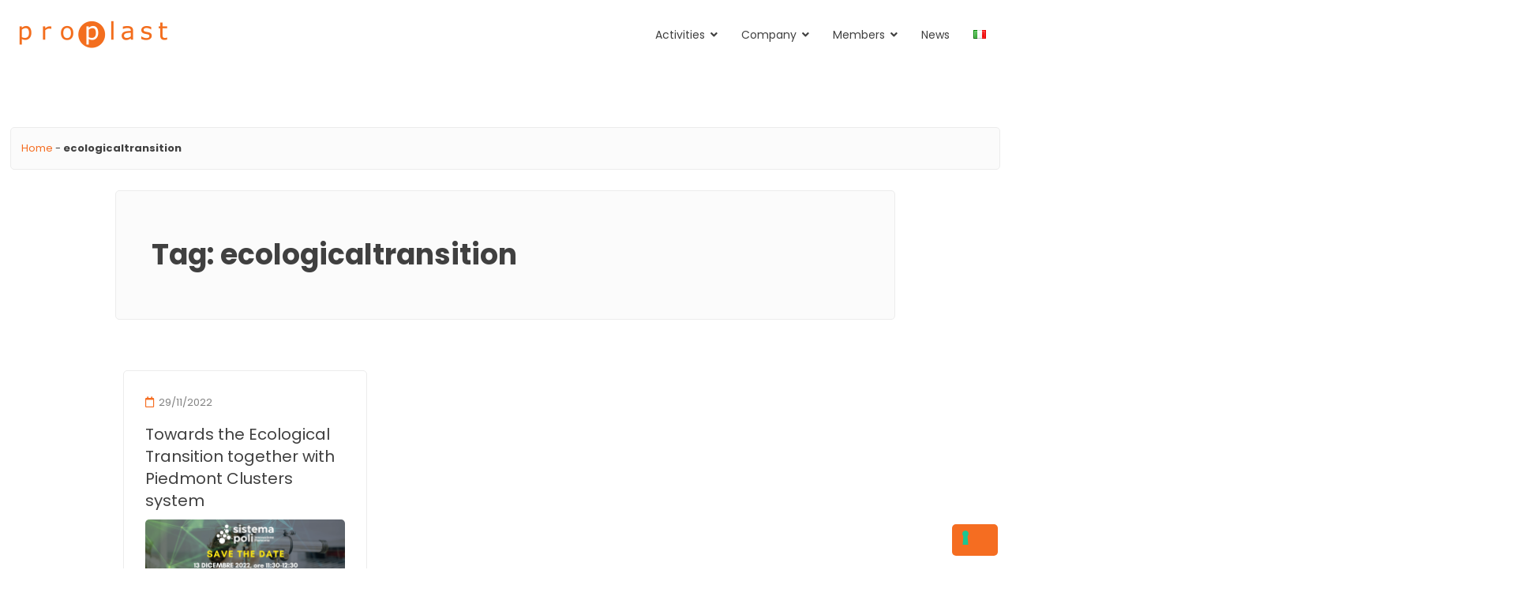

--- FILE ---
content_type: text/html; charset=UTF-8
request_url: https://www.proplast.it/tag/ecologicaltransition/
body_size: 17018
content:
<!doctype html>
<html lang="en-GB" id="html">
<head>
	<meta charset="UTF-8">
	<meta name="viewport" content="width=device-width, initial-scale=1">
	<link rel="profile" href="https://gmpg.org/xfn/11">

				<script type="text/javascript" class="_iub_cs_skip">
				var _iub = _iub || {};
				_iub.csConfiguration = _iub.csConfiguration || {};
				_iub.csConfiguration.siteId = "1248861";
				_iub.csConfiguration.cookiePolicyId = "63321810";
			</script>
			<script class="_iub_cs_skip" src="https://cs.iubenda.com/sync/1248861.js"></script>
			<meta name='robots' content='noindex, follow' />
<script>
window.koko_analytics = {"url":"https:\/\/www.proplast.it\/koko-analytics-collect.php","site_url":"https:\/\/www.proplast.it","post_id":0,"path":"\/tag\/ecologicaltransition\/","method":"fingerprint","use_cookie":false};
</script>

	<!-- This site is optimized with the Yoast SEO Premium plugin v26.7 (Yoast SEO v26.7) - https://yoast.com/wordpress/plugins/seo/ -->
	<title>Archivi TAG: ecologicaltransition - Proplast</title>
	<meta property="og:locale" content="en_GB" />
	<meta property="og:type" content="article" />
	<meta property="og:title" content="ecologicaltransition Archives" />
	<meta property="og:url" content="https://www.proplast.it/tag/ecologicaltransition/" />
	<meta property="og:site_name" content="Proplast" />
	<meta name="twitter:card" content="summary_large_image" />
	<meta name="twitter:site" content="@CProplast" />
	<script type="application/ld+json" class="yoast-schema-graph">{"@context":"https://schema.org","@graph":[{"@type":"CollectionPage","@id":"https://www.proplast.it/tag/ecologicaltransition/","url":"https://www.proplast.it/tag/ecologicaltransition/","name":"Archivi TAG: ecologicaltransition - Proplast","isPartOf":{"@id":"https://www.proplast.it/en/#website"},"primaryImageOfPage":{"@id":"https://www.proplast.it/tag/ecologicaltransition/#primaryimage"},"image":{"@id":"https://www.proplast.it/tag/ecologicaltransition/#primaryimage"},"thumbnailUrl":"https://www.proplast.it/wp-content/uploads/2022/11/immagine.png","breadcrumb":{"@id":"https://www.proplast.it/tag/ecologicaltransition/#breadcrumb"},"inLanguage":"en-GB"},{"@type":"ImageObject","inLanguage":"en-GB","@id":"https://www.proplast.it/tag/ecologicaltransition/#primaryimage","url":"https://www.proplast.it/wp-content/uploads/2022/11/immagine.png","contentUrl":"https://www.proplast.it/wp-content/uploads/2022/11/immagine.png","width":1280,"height":650},{"@type":"BreadcrumbList","@id":"https://www.proplast.it/tag/ecologicaltransition/#breadcrumb","itemListElement":[{"@type":"ListItem","position":1,"name":"Home","item":"https://www.proplast.it/en/"},{"@type":"ListItem","position":2,"name":"ecologicaltransition"}]},{"@type":"WebSite","@id":"https://www.proplast.it/en/#website","url":"https://www.proplast.it/en/","name":"Proplast","description":"Consorzio per la promozione delle materie plastiche","publisher":{"@id":"https://www.proplast.it/en/#organization"},"potentialAction":[{"@type":"SearchAction","target":{"@type":"EntryPoint","urlTemplate":"https://www.proplast.it/en/?s={search_term_string}"},"query-input":{"@type":"PropertyValueSpecification","valueRequired":true,"valueName":"search_term_string"}}],"inLanguage":"en-GB"},{"@type":"Organization","@id":"https://www.proplast.it/en/#organization","name":"Consorzio Proplast","url":"https://www.proplast.it/en/","logo":{"@type":"ImageObject","inLanguage":"en-GB","@id":"https://www.proplast.it/en/#/schema/logo/image/","url":"https://www.proplast.it/wp-content/uploads/2018/03/cropped-logo_browser-e1522313185361.png","contentUrl":"https://www.proplast.it/wp-content/uploads/2018/03/cropped-logo_browser-e1522313185361.png","width":512,"height":512,"caption":"Consorzio Proplast"},"image":{"@id":"https://www.proplast.it/en/#/schema/logo/image/"},"sameAs":["https://www.facebook.com/proplast.it/","https://x.com/CProplast","https://www.instagram.com/consorzioproplast/","https://www.linkedin.com/company/consorzio-proplast/","https://www.youtube.com/channel/UCVPZKFivb1-vov64IOq9HFA"]}]}</script>
	<!-- / Yoast SEO Premium plugin. -->


<link rel="amphtml" href="https://www.proplast.it/tag/ecologicaltransition/?amp" /><meta name="generator" content="AMP for WP 1.1.11"/><link rel='dns-prefetch' href='//cdn.iubenda.com' />
<link rel='dns-prefetch' href='//www.googletagmanager.com' />
<link rel='dns-prefetch' href='//fonts.googleapis.com' />
<link rel="alternate" type="application/rss+xml" title="Proplast &raquo; Feed" href="https://www.proplast.it/en/feed/" />
<link rel="alternate" type="application/rss+xml" title="Proplast &raquo; Comments Feed" href="https://www.proplast.it/en/comments/feed/" />
<link rel="alternate" type="application/rss+xml" title="Proplast &raquo; ecologicaltransition Tag Feed" href="https://www.proplast.it/tag/ecologicaltransition/feed/" />
<style id='wp-img-auto-sizes-contain-inline-css'>
img:is([sizes=auto i],[sizes^="auto," i]){contain-intrinsic-size:3000px 1500px}
/*# sourceURL=wp-img-auto-sizes-contain-inline-css */
</style>
<link rel='stylesheet' id='jquery.prettyphoto-css' href='https://www.proplast.it/wp-content/plugins/wp-video-lightbox/css/prettyPhoto.css?ver=2fa408386ba0dd661f001695f6f5de03' media='all' />
<link rel='stylesheet' id='video-lightbox-css' href='https://www.proplast.it/wp-content/plugins/wp-video-lightbox/wp-video-lightbox.css?ver=2fa408386ba0dd661f001695f6f5de03' media='all' />
<style id='wp-emoji-styles-inline-css'>

	img.wp-smiley, img.emoji {
		display: inline !important;
		border: none !important;
		box-shadow: none !important;
		height: 1em !important;
		width: 1em !important;
		margin: 0 0.07em !important;
		vertical-align: -0.1em !important;
		background: none !important;
		padding: 0 !important;
	}
/*# sourceURL=wp-emoji-styles-inline-css */
</style>
<link rel='stylesheet' id='wp-block-library-css' href='https://www.proplast.it/wp-includes/css/dist/block-library/style.min.css?ver=2fa408386ba0dd661f001695f6f5de03' media='all' />
<style id='classic-theme-styles-inline-css'>
/*! This file is auto-generated */
.wp-block-button__link{color:#fff;background-color:#32373c;border-radius:9999px;box-shadow:none;text-decoration:none;padding:calc(.667em + 2px) calc(1.333em + 2px);font-size:1.125em}.wp-block-file__button{background:#32373c;color:#fff;text-decoration:none}
/*# sourceURL=/wp-includes/css/classic-themes.min.css */
</style>
<style id='global-styles-inline-css'>
:root{--wp--preset--aspect-ratio--square: 1;--wp--preset--aspect-ratio--4-3: 4/3;--wp--preset--aspect-ratio--3-4: 3/4;--wp--preset--aspect-ratio--3-2: 3/2;--wp--preset--aspect-ratio--2-3: 2/3;--wp--preset--aspect-ratio--16-9: 16/9;--wp--preset--aspect-ratio--9-16: 9/16;--wp--preset--color--black: #000000;--wp--preset--color--cyan-bluish-gray: #abb8c3;--wp--preset--color--white: #ffffff;--wp--preset--color--pale-pink: #f78da7;--wp--preset--color--vivid-red: #cf2e2e;--wp--preset--color--luminous-vivid-orange: #ff6900;--wp--preset--color--luminous-vivid-amber: #fcb900;--wp--preset--color--light-green-cyan: #7bdcb5;--wp--preset--color--vivid-green-cyan: #00d084;--wp--preset--color--pale-cyan-blue: #8ed1fc;--wp--preset--color--vivid-cyan-blue: #0693e3;--wp--preset--color--vivid-purple: #9b51e0;--wp--preset--gradient--vivid-cyan-blue-to-vivid-purple: linear-gradient(135deg,rgb(6,147,227) 0%,rgb(155,81,224) 100%);--wp--preset--gradient--light-green-cyan-to-vivid-green-cyan: linear-gradient(135deg,rgb(122,220,180) 0%,rgb(0,208,130) 100%);--wp--preset--gradient--luminous-vivid-amber-to-luminous-vivid-orange: linear-gradient(135deg,rgb(252,185,0) 0%,rgb(255,105,0) 100%);--wp--preset--gradient--luminous-vivid-orange-to-vivid-red: linear-gradient(135deg,rgb(255,105,0) 0%,rgb(207,46,46) 100%);--wp--preset--gradient--very-light-gray-to-cyan-bluish-gray: linear-gradient(135deg,rgb(238,238,238) 0%,rgb(169,184,195) 100%);--wp--preset--gradient--cool-to-warm-spectrum: linear-gradient(135deg,rgb(74,234,220) 0%,rgb(151,120,209) 20%,rgb(207,42,186) 40%,rgb(238,44,130) 60%,rgb(251,105,98) 80%,rgb(254,248,76) 100%);--wp--preset--gradient--blush-light-purple: linear-gradient(135deg,rgb(255,206,236) 0%,rgb(152,150,240) 100%);--wp--preset--gradient--blush-bordeaux: linear-gradient(135deg,rgb(254,205,165) 0%,rgb(254,45,45) 50%,rgb(107,0,62) 100%);--wp--preset--gradient--luminous-dusk: linear-gradient(135deg,rgb(255,203,112) 0%,rgb(199,81,192) 50%,rgb(65,88,208) 100%);--wp--preset--gradient--pale-ocean: linear-gradient(135deg,rgb(255,245,203) 0%,rgb(182,227,212) 50%,rgb(51,167,181) 100%);--wp--preset--gradient--electric-grass: linear-gradient(135deg,rgb(202,248,128) 0%,rgb(113,206,126) 100%);--wp--preset--gradient--midnight: linear-gradient(135deg,rgb(2,3,129) 0%,rgb(40,116,252) 100%);--wp--preset--font-size--small: 14px;--wp--preset--font-size--medium: 20px;--wp--preset--font-size--large: 20px;--wp--preset--font-size--x-large: 42px;--wp--preset--font-size--regular: 16px;--wp--preset--font-size--larger: 24px;--wp--preset--spacing--20: 0.44rem;--wp--preset--spacing--30: 0.67rem;--wp--preset--spacing--40: 1rem;--wp--preset--spacing--50: 1.5rem;--wp--preset--spacing--60: 2.25rem;--wp--preset--spacing--70: 3.38rem;--wp--preset--spacing--80: 5.06rem;--wp--preset--shadow--natural: 6px 6px 9px rgba(0, 0, 0, 0.2);--wp--preset--shadow--deep: 12px 12px 50px rgba(0, 0, 0, 0.4);--wp--preset--shadow--sharp: 6px 6px 0px rgba(0, 0, 0, 0.2);--wp--preset--shadow--outlined: 6px 6px 0px -3px rgb(255, 255, 255), 6px 6px rgb(0, 0, 0);--wp--preset--shadow--crisp: 6px 6px 0px rgb(0, 0, 0);}:where(.is-layout-flex){gap: 0.5em;}:where(.is-layout-grid){gap: 0.5em;}body .is-layout-flex{display: flex;}.is-layout-flex{flex-wrap: wrap;align-items: center;}.is-layout-flex > :is(*, div){margin: 0;}body .is-layout-grid{display: grid;}.is-layout-grid > :is(*, div){margin: 0;}:where(.wp-block-columns.is-layout-flex){gap: 2em;}:where(.wp-block-columns.is-layout-grid){gap: 2em;}:where(.wp-block-post-template.is-layout-flex){gap: 1.25em;}:where(.wp-block-post-template.is-layout-grid){gap: 1.25em;}.has-black-color{color: var(--wp--preset--color--black) !important;}.has-cyan-bluish-gray-color{color: var(--wp--preset--color--cyan-bluish-gray) !important;}.has-white-color{color: var(--wp--preset--color--white) !important;}.has-pale-pink-color{color: var(--wp--preset--color--pale-pink) !important;}.has-vivid-red-color{color: var(--wp--preset--color--vivid-red) !important;}.has-luminous-vivid-orange-color{color: var(--wp--preset--color--luminous-vivid-orange) !important;}.has-luminous-vivid-amber-color{color: var(--wp--preset--color--luminous-vivid-amber) !important;}.has-light-green-cyan-color{color: var(--wp--preset--color--light-green-cyan) !important;}.has-vivid-green-cyan-color{color: var(--wp--preset--color--vivid-green-cyan) !important;}.has-pale-cyan-blue-color{color: var(--wp--preset--color--pale-cyan-blue) !important;}.has-vivid-cyan-blue-color{color: var(--wp--preset--color--vivid-cyan-blue) !important;}.has-vivid-purple-color{color: var(--wp--preset--color--vivid-purple) !important;}.has-black-background-color{background-color: var(--wp--preset--color--black) !important;}.has-cyan-bluish-gray-background-color{background-color: var(--wp--preset--color--cyan-bluish-gray) !important;}.has-white-background-color{background-color: var(--wp--preset--color--white) !important;}.has-pale-pink-background-color{background-color: var(--wp--preset--color--pale-pink) !important;}.has-vivid-red-background-color{background-color: var(--wp--preset--color--vivid-red) !important;}.has-luminous-vivid-orange-background-color{background-color: var(--wp--preset--color--luminous-vivid-orange) !important;}.has-luminous-vivid-amber-background-color{background-color: var(--wp--preset--color--luminous-vivid-amber) !important;}.has-light-green-cyan-background-color{background-color: var(--wp--preset--color--light-green-cyan) !important;}.has-vivid-green-cyan-background-color{background-color: var(--wp--preset--color--vivid-green-cyan) !important;}.has-pale-cyan-blue-background-color{background-color: var(--wp--preset--color--pale-cyan-blue) !important;}.has-vivid-cyan-blue-background-color{background-color: var(--wp--preset--color--vivid-cyan-blue) !important;}.has-vivid-purple-background-color{background-color: var(--wp--preset--color--vivid-purple) !important;}.has-black-border-color{border-color: var(--wp--preset--color--black) !important;}.has-cyan-bluish-gray-border-color{border-color: var(--wp--preset--color--cyan-bluish-gray) !important;}.has-white-border-color{border-color: var(--wp--preset--color--white) !important;}.has-pale-pink-border-color{border-color: var(--wp--preset--color--pale-pink) !important;}.has-vivid-red-border-color{border-color: var(--wp--preset--color--vivid-red) !important;}.has-luminous-vivid-orange-border-color{border-color: var(--wp--preset--color--luminous-vivid-orange) !important;}.has-luminous-vivid-amber-border-color{border-color: var(--wp--preset--color--luminous-vivid-amber) !important;}.has-light-green-cyan-border-color{border-color: var(--wp--preset--color--light-green-cyan) !important;}.has-vivid-green-cyan-border-color{border-color: var(--wp--preset--color--vivid-green-cyan) !important;}.has-pale-cyan-blue-border-color{border-color: var(--wp--preset--color--pale-cyan-blue) !important;}.has-vivid-cyan-blue-border-color{border-color: var(--wp--preset--color--vivid-cyan-blue) !important;}.has-vivid-purple-border-color{border-color: var(--wp--preset--color--vivid-purple) !important;}.has-vivid-cyan-blue-to-vivid-purple-gradient-background{background: var(--wp--preset--gradient--vivid-cyan-blue-to-vivid-purple) !important;}.has-light-green-cyan-to-vivid-green-cyan-gradient-background{background: var(--wp--preset--gradient--light-green-cyan-to-vivid-green-cyan) !important;}.has-luminous-vivid-amber-to-luminous-vivid-orange-gradient-background{background: var(--wp--preset--gradient--luminous-vivid-amber-to-luminous-vivid-orange) !important;}.has-luminous-vivid-orange-to-vivid-red-gradient-background{background: var(--wp--preset--gradient--luminous-vivid-orange-to-vivid-red) !important;}.has-very-light-gray-to-cyan-bluish-gray-gradient-background{background: var(--wp--preset--gradient--very-light-gray-to-cyan-bluish-gray) !important;}.has-cool-to-warm-spectrum-gradient-background{background: var(--wp--preset--gradient--cool-to-warm-spectrum) !important;}.has-blush-light-purple-gradient-background{background: var(--wp--preset--gradient--blush-light-purple) !important;}.has-blush-bordeaux-gradient-background{background: var(--wp--preset--gradient--blush-bordeaux) !important;}.has-luminous-dusk-gradient-background{background: var(--wp--preset--gradient--luminous-dusk) !important;}.has-pale-ocean-gradient-background{background: var(--wp--preset--gradient--pale-ocean) !important;}.has-electric-grass-gradient-background{background: var(--wp--preset--gradient--electric-grass) !important;}.has-midnight-gradient-background{background: var(--wp--preset--gradient--midnight) !important;}.has-small-font-size{font-size: var(--wp--preset--font-size--small) !important;}.has-medium-font-size{font-size: var(--wp--preset--font-size--medium) !important;}.has-large-font-size{font-size: var(--wp--preset--font-size--large) !important;}.has-x-large-font-size{font-size: var(--wp--preset--font-size--x-large) !important;}
:where(.wp-block-post-template.is-layout-flex){gap: 1.25em;}:where(.wp-block-post-template.is-layout-grid){gap: 1.25em;}
:where(.wp-block-term-template.is-layout-flex){gap: 1.25em;}:where(.wp-block-term-template.is-layout-grid){gap: 1.25em;}
:where(.wp-block-columns.is-layout-flex){gap: 2em;}:where(.wp-block-columns.is-layout-grid){gap: 2em;}
:root :where(.wp-block-pullquote){font-size: 1.5em;line-height: 1.6;}
/*# sourceURL=global-styles-inline-css */
</style>
<link rel='stylesheet' id='attesa-loader-css' href='https://www.proplast.it/wp-content/themes/attesa/css/loader.min.css?ver=1.5.9.4' media='all' />
<link rel='stylesheet' id='attesa-style-css' href='https://www.proplast.it/wp-content/themes/attesa/style.css?ver=1.5.9.4' media='all' />
<style id='attesa-style-inline-css'>
h1,h2,h3,h4,h5,h6,p.site-title,blockquote{font-family:Poppins,sans-serif}body,button,input,select,optgroup,textarea{font-family:Poppins,sans-serif}.nav-top .container.boxed,.nav-middle .container.boxed,.nav-middle-top-title .container.boxed,#content.site-content,.attesaFooterWidget,.attesaFeatBox .attesaFeatBoxContainer,.mainFooter .site-copy-down,.second-navigation,.attesa-woocommerce-sticky-product .container,.attesapro-footer-callout-container{max-width:1600px}body.no-sidebar #primary.content-area{width:80%}button,input[type]:not([type="file"]):not([type="hidden"]):not([type="image"]):not([type="checkbox"]),textarea,select,.attesaMenuButton,.navigation.pagination .nav-links a,.page-links a,.navigation.pagination .nav-links span.current,.page-links .current,aside ul.menu .indicatorBar,aside ul.product-categories .indicatorBar,.widget_tag_cloud a,.widget.widget_search input[type="search"],.widget.widget_search input[type="submit"],#secondary .sidebar-container,header.page-header,.entry-footer .read-more a,.post-thumbnail img,#toTop,#comments article footer img,#comments .reply,.site-social-float a,body.attesa-blog-grid .hentry,body.attesa-blog-masonry .hentry,fieldset,.attesaPostWidget img,.site-social-widget .attesa-social,.attesaFeatBoxContainer .attesaproFeatBoxButton a,.attesa-contact-info i,.attesa-post-slider-readmore p a,.attesa-breadcrumbs,.rank-math-breadcrumb,.awp-ajax-search.shortcode .awp-search-results ul li img,.bypostauthor>article{border-radius:5px}#wp-calendar>caption{border-top-left-radius:5px;border-top-right-radius:5px}.nav-middle-top-title .attesa-logo img{max-height:65px}@media all and (min-width:1024px){body,button,input,select,optgroup,textarea,aside ul.menu .indicatorBar,aside ul.product-categories .indicatorBar,.attesa_woocommerce_mini_cart .attesa_woo_cart_quantity_item .remove,form.attesa-pro-ajax-search-shortocode button i{font-size:18px}.page-content,.entry-content,.entry-summary{line-height:1.5}#secondary,#tertiary,.attesaFooterWidget{line-height:1.5}}.main-navigation li,.main-navigation-popup li{font-weight:normal;text-transform:none}.nav-middle:not(.format_featuredtitle) .container .mainHead{float:right}#toTop{left:20px}blockquote::before,a,a:visited,.menustyle_default>div>ul>li:hover>a,.menustyle_default>div>ul>li:focus>a,.menustyle_default>div>ul>.current_page_item>a,.menustyle_default>div>ul>.current-menu-item>a,.menustyle_default>div>ul>.current_page_ancestor>a,.menustyle_default>div>ul>.current-menu-ancestor>a,.menustyle_default>div>ul>.current_page_parent>a,.entry-meta i,.entry-footer span i,.site-social-header a:hover,.site-social-header a:focus,.site-social-header a:active{color:#f56d21}button,input[type="button"],input[type="reset"],input[type="submit"],.main-navigation>div>ul>li>a::before,.main-navigation-popup>div ul li a::before,.attesaMenuButton,.navigation.pagination .nav-links a,.page-links a,.widget_tag_cloud a,.entry-footer .read-more a,#toTop,ul.products li.product .tinvwl_add_to_wishlist_button,.attesa-pro-sharing-box-container.style_astheme a:hover,.attesa-pro-sharing-box-container.style_astheme a:focus,.attesa-pro-sharing-box-container.style_astheme a:active,.attesaFeatBoxContainer .attesaproFeatBoxButton a,.attesa-infinite-button-container .attesa-infinite-scroll-more-button,.bypostauthor>article::after,.attesa-menu-badge{background-color:#f56d21}input[type]:focus:not([type="button"]):not([type="reset"]):not([type="submit"]):not([type="file"]):not([type="hidden"]):not([type="image"]):not([type="checkbox"]),textarea:focus,.navigation.pagination .nav-links span.current,.page-links .current,.footerArea,body.attesa-blog-grid .sticky,body.attesa-blog-masonry .sticky,.prev_next_buttons a:hover,.prev_next_buttons a:focus,.prev_next_buttons a:active,.site-social-float a:hover,.site-social-float a:focus,.site-social-float a:active,.attesa-pro-sharing-box-container.style_astheme a,.awp-ajax-search.shortcode .awp-search-results.filled{border-color:#f56d21}body,button,input,select,optgroup,textarea,input[type]:focus:not([type="button"]):not([type="reset"]):not([type="submit"]):not([type="file"]):not([type="hidden"]):not([type="image"]):not([type="checkbox"]),textarea:focus,a:hover,a:focus,a:active,.entry-title a,.post-navigation span.meta-nav,#comments .reply a,.main-navigation>div>ul>li>a,.attesaFeatBoxTitle .entry-title,.site-social-header a,.site-social-float a,.prev_next_buttons a,.attesa-main-menu-container.open_pushmenu .attesa-close-pushmenu,form.attesa-pro-ajax-search-shortocode button i{color:#404040}button:hover,input[type="button"]:hover,input[type="reset"]:hover,input[type="submit"]:hover,button:active,button:focus,input[type="button"]:active,input[type="button"]:focus,input[type="reset"]:active,input[type="reset"]:focus,input[type="submit"]:active,input[type="submit"]:focus,.main-navigation ul ul a,.navigation.pagination .nav-links a:hover,.navigation.pagination .nav-links a:focus,.page-links a:hover,.page-links a:focus,.widget_tag_cloud a:hover,.widget_tag_cloud a:focus,.widget_tag_cloud a:active,.hamburger-menu .menu__line,.hamburger-menu .menu__plus,.entry-footer .read-more a:hover,.entry-footer .read-more a:focus,.entry-footer .read-more a:active,.aLoader2,.attesaFeatBoxContainer .attesaproFeatBoxButton a:hover,.attesaFeatBoxContainer .attesaproFeatBoxButton a:focus,.attesaFeatBoxContainer .attesaproFeatBoxButton a:active,.square-full-screen,.attesa-infinite-button-container .attesa-infinite-scroll-more-button:hover,.attesa-infinite-button-container .attesa-infinite-scroll-more-button:focus,.attesa-infinite-button-container .attesa-infinite-scroll-more-button:active{background-color:#404040}.hamburger-menu .menu__circle{border-color:#404040}.aLoader1{border-top-color:#404040}@media all and (max-width:1025px){.main-navigation ul ul a,.main-navigation ul li .indicator:before{color:#404040 !important}}.attesaLoader,.attesa-site-wrap,#masthead.menuMinor,body:not(.withOverlayMenu) #masthead,#masthead .nav-middle.fixed,.awp-ajax-search.shortcode .awp-search-results{background-color:#ffffff}button,input[type="button"],input[type="reset"],input[type="submit"],.main-navigation>div>ul>li.attesaMenuButton>a,.main-navigation>div>ul>li.attesaMenuButton>a:hover,.main-navigation>div>ul>li.attesaMenuButton>a:focus,.main-navigation>div>ul>li.attesaMenuButton>a:active,#toTop,.main-navigation ul ul a,.navigation.pagination .nav-links a,.page-links a,.navigation.pagination .nav-links a:hover,.navigation.pagination .nav-links a:focus,.page-links a:hover,.page-links a:focus,ul.products li.product .tinvwl_add_to_wishlist_button,.attesaFeatBoxContainer .attesaproFeatBoxButton a,.attesa-menu-badge{color:#ffffff}.main-navigation ul li.attesaMenuButton .indicator:before{color:#ffffff !important}@media all and (max-width:1025px){.attesa-main-menu-container{background-color:#ffffff}.main-navigation>div ul li.attesaMenuButton a,.main-navigation>div ul li.attesaMenuButton a:hover,.main-navigation>div ul li.attesaMenuButton a:focus,.main-navigation>div ul li.attesaMenuButton a:active{color:#ffffff !important}}input[type]:not([type="button"]):not([type="reset"]):not([type="submit"]):not([type="file"]):not([type="hidden"]):not([type="image"]):not([type="checkbox"]),textarea,select,header.page-header,.site-social-float a,#comments .reply,.prev_next_buttons a,.attesa-pro-sharing-box-container,.attesa-breadcrumbs,.rank-math-breadcrumb,.attesa-main-menu-container.open_pushmenu .attesa-close-pushmenu,.wp-block-image,.bypostauthor>article,.attesa-related-list{background-color:#fbfbfb}.widget_tag_cloud a,.entry-footer .read-more a,.attesa-pro-sharing-box-container.style_astheme a:hover,.attesa-pro-sharing-box-container.style_astheme a:focus,.attesa-pro-sharing-box-container.style_astheme a:active,.attesa-infinite-button-container .attesa-infinite-scroll-more-button{color:#fbfbfb}.entry-content,.entry-summary,.entry-meta,.entry-meta a,.entry-footer span a,.attesa-pro-sharing-box a{color:#828282}hr,.site-social-widget .attesa-social{background-color:#ececec}input[type]:not([type="button"]):not([type="reset"]):not([type="submit"]):not([type="file"]):not([type="hidden"]):not([type="image"]):not([type="checkbox"]),textarea,select,.site-main .comment-navigation,.site-main .posts-navigation,.site-main .post-navigation,.site-main .navigation.pagination,.authorAbout,.relatedBox,header.page-header,.site-social-float a,.hentry,#comments ol .pingback,#comments ol article,#comments .reply,#payment .payment_methods li,fieldset,.attesa-pro-sharing-box-container,.attesa-breadcrumbs,.rank-math-breadcrumb,.attesa-main-menu-container.open_pushmenu .attesa-close-pushmenu,.wp-block-image,.awp-ajax-search.shortcode .awp-search-results ul li,.relatedBox.list .theImgRelated{border-color:#ececec}@media all and (max-width:1025px){.main-navigation li,.main-navigation ul li .indicator,.main-navigation>div>ul>li>ul.sub-menu,.attesa-main-menu-container{border-color:#ececec}}.footerArea a,.footerArea .attesa-contact-info i{color:#aeaeae}.footerArea .widget_tag_cloud a,.footerArea button,.footerArea input[type="button"],.footerArea input[type="reset"],.footerArea input[type="submit"],.footerArea #wp-calendar>caption,.footerArea .attesaMenuButton{background-color:#aeaeae}.footerArea input[type]:focus:not([type="button"]):not([type="reset"]):not([type="submit"]):not([type="file"]):not([type="hidden"]):not([type="image"]):not([type="checkbox"]),.footerArea textarea:focus,.footerArea #wp-calendar tbody td#today,.footerArea .awp-ajax-search.shortcode .awp-search-results.filled{border-color:#aeaeae}.footerArea,.footerArea a:hover,.footerArea a:focus,.footerArea a:active,.footerArea ul.product-categories li a:before,.footerArea input[type]:not([type="button"]):not([type="reset"]):not([type="submit"]):not([type="file"]):not([type="hidden"]):not([type="image"]):not([type="checkbox"]),.footerArea textarea,.footerArea input[type]:focus:not([type="button"]):not([type="reset"]):not([type="submit"]):not([type="file"]):not([type="hidden"]):not([type="image"]):not([type="checkbox"]),.footerArea textarea:focus,.footerArea .attesa-contact-info a,.footerArea form.attesa-pro-ajax-search-shortocode button i{color:#f0f0f0}.footerArea .widget_tag_cloud a:hover,.footerArea .widget_tag_cloud a:focus,.footerArea .widget_tag_cloud a:active,.footerArea button:hover,.footerArea input[type="button"]:hover,.footerArea input[type="reset"]:hover,.footerArea input[type="submit"]:hover,.footerArea button:active,.footerArea button:focus,.footerArea input[type="button"]:active,.footerArea input[type="button"]:focus,.footerArea input[type="reset"]:active,.footerArea input[type="reset"]:focus,.footerArea input[type="submit"]:active,.footerArea input[type="submit"]:focus,.footerArea .attesa-menu-badge{background-color:#f0f0f0}.footerArea input[type="search"]::placeholder{color:#f0f0f0}.footerArea input[type="search"]:-ms-input-placeholder{color:#f0f0f0}.footerArea input[type="search"]::-ms-input-placeholder{color:#f0f0f0}.footerArea,.footerArea input[type]:not([type="button"]):not([type="reset"]):not([type="submit"]):not([type="file"]):not([type="hidden"]):not([type="image"]):not([type="checkbox"]),.footerArea textarea,.footerArea .awp-ajax-search.shortcode .awp-search-results{background-color:#3f3f3f}.footerArea button,.footerArea input[type="button"],.footerArea input[type="reset"],.footerArea input[type="submit"],.footerArea #wp-calendar>caption,.footerArea .widget_tag_cloud a,.footerArea .widget_tag_cloud a:hover,.footerArea .widget_tag_cloud a:focus,.footerArea .widget_tag_cloud a:active,.footerArea .attesaMenuButton a,.footerArea .attesaMenuButton a:hover,.footerArea .attesaMenuButton a:focus,.footerArea .attesaMenuButton a:active,.footerArea .attesa-menu-badge{color:#3f3f3f}.footerArea .widget .widget-title .widgets-heading,.footerArea input[type]:not([type="button"]):not([type="reset"]):not([type="submit"]):not([type="file"]):not([type="hidden"]):not([type="image"]):not([type="checkbox"]),.footerArea textarea,.footerArea #wp-calendar tbody td,.footerArea fieldset,.footerArea .awp-ajax-search.shortcode .awp-search-results ul li{border-color:#bcbcbc}.footerArea ul.menu .indicatorBar,.footerArea ul.product-categories .indicatorBar,.footerArea .site-social-widget .attesa-social,.footerArea .attesa-contact-info i{background-color:#bcbcbc}.authorImg img,.theAuthorBox .theShare a,.relatedBox .owl-carousel .owl-item img,.attesa-pro-sharing-box .attesa-sharing-button a,.attesa-pro-sharing-box-container,.attesapro-footer-callout-button-text a,.attesa-about-me-image img,.single-instagram-pic a img,.single-instagram-pic-big img,.attesa-portfolio-filter li a,.attesa-portfolio-grid .attesa-portfolio-readmore p a,.attesa-infinite-button-container .attesa-infinite-scroll-more-button,.attesa-menu-badge,.attesa_toc,.attesa-related-list,.relatedBox.list img,.newsPic img,ul.attesa-categories-list,.attesa_float_cart_icon,.woocommerce-mini-cart__buttons.buttons a{border-radius:5px}.aLoader3{background-color:#404040}.aLoader4:before,.aLoader4:after{border-bottom-color:#404040}.aLoader5,.aLoader5:before{border-color:#404040}
/*# sourceURL=attesa-style-inline-css */
</style>
<link rel='stylesheet' id='font-awesome-5-all-css' href='https://www.proplast.it/wp-content/plugins/elementor/assets/lib/font-awesome/css/all.min.css?ver=1.6.17' media='all' />
<link rel='stylesheet' id='font-awesome-4-shim-css' href='https://www.proplast.it/wp-content/themes/attesa/css/v4-shims.min.css?ver=5.15.3' media='all' />
<link rel='stylesheet' id='attesa-googlefonts-css' href='//fonts.googleapis.com/css2?family=Poppins:wght@400;700&#038;family=Poppins:wght@400;700&#038;display=swap' media='all' />
<link rel='stylesheet' id='arve-css' href='https://www.proplast.it/wp-content/plugins/advanced-responsive-video-embedder/build/main.css?ver=10.8.1' media='all' />
<link rel='stylesheet' id='attesa-pro-style-css' href='https://www.proplast.it/wp-content/plugins/attesa-pro/css/style.min.css?ver=1.4.1' media='all' />
<link rel='stylesheet' id='attesa-pro-loader-css' href='https://www.proplast.it/wp-content/plugins/attesa-pro/css/loader.min.css?ver=1.4.1' media='all' />
<link rel='stylesheet' id='__EPYT__style-css' href='https://www.proplast.it/wp-content/plugins/youtube-embed-plus/styles/ytprefs.min.css?ver=14.2.4' media='all' />
<style id='__EPYT__style-inline-css'>

                .epyt-gallery-thumb {
                        width: 33.333%;
                }
                
/*# sourceURL=__EPYT__style-inline-css */
</style>
<link rel='stylesheet' id='elementor-frontend-css' href='https://www.proplast.it/wp-content/uploads/elementor/css/custom-frontend.min.css?ver=1768378021' media='all' />
<link rel='stylesheet' id='eael-general-css' href='https://www.proplast.it/wp-content/plugins/essential-addons-for-elementor-lite/assets/front-end/css/view/general.min.css?ver=6.5.7' media='all' />
<!--n2css--><!--n2js-->
<script  type="text/javascript" class=" _iub_cs_skip" id="iubenda-head-inline-scripts-0">
var _iub = _iub || [];
            _iub.csConfiguration ={"floatingPreferencesButtonDisplay":"bottom-right","lang":"en","siteId":1248861,"cookiePolicyId":63321810,"whitelabel":false,"banner":{"closeButtonDisplay":false,"listPurposes":true,"explicitWithdrawal":true,"rejectButtonDisplay":true,"acceptButtonDisplay":true,"customizeButtonDisplay":true,"position":"float-top-center","style":"dark"},"perPurposeConsent":true,"googleAdditionalConsentMode":true}; 
//# sourceURL=iubenda-head-inline-scripts-0
</script>
<script  type="text/javascript" charset="UTF-8" async="" class=" _iub_cs_skip" src="//cdn.iubenda.com/cs/iubenda_cs.js?ver=3.12.5" id="iubenda-head-scripts-0-js"></script>
<script src="https://www.proplast.it/wp-includes/js/jquery/jquery.min.js?ver=3.7.1" id="jquery-core-js"></script>
<script src="https://www.proplast.it/wp-includes/js/jquery/jquery-migrate.min.js?ver=3.4.1" id="jquery-migrate-js"></script>
<script src="https://www.proplast.it/wp-content/plugins/wp-video-lightbox/js/jquery.prettyPhoto.js?ver=3.1.6" id="jquery.prettyphoto-js"></script>
<script id="video-lightbox-js-extra">
var vlpp_vars = {"prettyPhoto_rel":"wp-video-lightbox","animation_speed":"fast","slideshow":"5000","autoplay_slideshow":"false","opacity":"0.80","show_title":"true","allow_resize":"true","allow_expand":"true","default_width":"640","default_height":"480","counter_separator_label":"/","theme":"pp_default","horizontal_padding":"20","hideflash":"false","wmode":"opaque","autoplay":"false","modal":"false","deeplinking":"false","overlay_gallery":"true","overlay_gallery_max":"30","keyboard_shortcuts":"true","ie6_fallback":"true"};
//# sourceURL=video-lightbox-js-extra
</script>
<script src="https://www.proplast.it/wp-content/plugins/wp-video-lightbox/js/video-lightbox.js?ver=3.1.6" id="video-lightbox-js"></script>
<script src="https://www.proplast.it/wp-content/plugins/advanced-responsive-video-embedder/build/main.js?ver=10.8.1" id="arve-js" async data-wp-strategy="async"></script>

<!-- Google tag (gtag.js) snippet added by Site Kit -->
<!-- Google Analytics snippet added by Site Kit -->
<script src="https://www.googletagmanager.com/gtag/js?id=GT-M6BTQRX" id="google_gtagjs-js" async></script>
<script id="google_gtagjs-js-after">
window.dataLayer = window.dataLayer || [];function gtag(){dataLayer.push(arguments);}
gtag("set","linker",{"domains":["www.proplast.it"]});
gtag("js", new Date());
gtag("set", "developer_id.dZTNiMT", true);
gtag("config", "GT-M6BTQRX");
 window._googlesitekit = window._googlesitekit || {}; window._googlesitekit.throttledEvents = []; window._googlesitekit.gtagEvent = (name, data) => { var key = JSON.stringify( { name, data } ); if ( !! window._googlesitekit.throttledEvents[ key ] ) { return; } window._googlesitekit.throttledEvents[ key ] = true; setTimeout( () => { delete window._googlesitekit.throttledEvents[ key ]; }, 5 ); gtag( "event", name, { ...data, event_source: "site-kit" } ); }; 
//# sourceURL=google_gtagjs-js-after
</script>
<script id="__ytprefs__-js-extra">
var _EPYT_ = {"ajaxurl":"https://www.proplast.it/wp-admin/admin-ajax.php","security":"61e960a8d6","gallery_scrolloffset":"20","eppathtoscripts":"https://www.proplast.it/wp-content/plugins/youtube-embed-plus/scripts/","eppath":"https://www.proplast.it/wp-content/plugins/youtube-embed-plus/","epresponsiveselector":"[\"iframe.__youtube_prefs__\"]","epdovol":"1","version":"14.2.4","evselector":"iframe.__youtube_prefs__[src], iframe[src*=\"youtube.com/embed/\"], iframe[src*=\"youtube-nocookie.com/embed/\"]","ajax_compat":"","maxres_facade":"eager","ytapi_load":"light","pause_others":"","stopMobileBuffer":"1","facade_mode":"","not_live_on_channel":""};
//# sourceURL=__ytprefs__-js-extra
</script>
<script src="https://www.proplast.it/wp-content/plugins/youtube-embed-plus/scripts/ytprefs.min.js?ver=14.2.4" id="__ytprefs__-js"></script>
<link rel="https://api.w.org/" href="https://www.proplast.it/wp-json/" /><link rel="alternate" title="JSON" type="application/json" href="https://www.proplast.it/wp-json/wp/v2/tags/3065" /><link rel="EditURI" type="application/rsd+xml" title="RSD" href="https://www.proplast.it/xmlrpc.php?rsd" />

		<!-- Custom Logo: hide header text -->
		<style id="custom-logo-css">
			.site-title, .site-description {
				position: absolute;
				clip-path: inset(50%);
			}
		</style>
		<meta name="generator" content="Site Kit by Google 1.170.0" /><script>
            WP_VIDEO_LIGHTBOX_VERSION="1.9.12";
            WP_VID_LIGHTBOX_URL="https://www.proplast.it/wp-content/plugins/wp-video-lightbox";
                        function wpvl_paramReplace(name, string, value) {
                // Find the param with regex
                // Grab the first character in the returned string (should be ? or &)
                // Replace our href string with our new value, passing on the name and delimeter

                var re = new RegExp("[\?&]" + name + "=([^&#]*)");
                var matches = re.exec(string);
                var newString;

                if (matches === null) {
                    // if there are no params, append the parameter
                    newString = string + '?' + name + '=' + value;
                } else {
                    var delimeter = matches[0].charAt(0);
                    newString = string.replace(re, delimeter + name + "=" + value);
                }
                return newString;
            }
            </script><meta name="generator" content="Elementor 3.34.1; features: additional_custom_breakpoints; settings: css_print_method-external, google_font-enabled, font_display-swap">
			<style>
				.e-con.e-parent:nth-of-type(n+4):not(.e-lazyloaded):not(.e-no-lazyload),
				.e-con.e-parent:nth-of-type(n+4):not(.e-lazyloaded):not(.e-no-lazyload) * {
					background-image: none !important;
				}
				@media screen and (max-height: 1024px) {
					.e-con.e-parent:nth-of-type(n+3):not(.e-lazyloaded):not(.e-no-lazyload),
					.e-con.e-parent:nth-of-type(n+3):not(.e-lazyloaded):not(.e-no-lazyload) * {
						background-image: none !important;
					}
				}
				@media screen and (max-height: 640px) {
					.e-con.e-parent:nth-of-type(n+2):not(.e-lazyloaded):not(.e-no-lazyload),
					.e-con.e-parent:nth-of-type(n+2):not(.e-lazyloaded):not(.e-no-lazyload) * {
						background-image: none !important;
					}
				}
			</style>
			    <script>
		if(screen.width<769){
        	window.location = "https://www.proplast.it/tag/ecologicaltransition/?amp";
        }
    	</script>
<link rel="icon" href="https://www.proplast.it/wp-content/uploads/2018/03/cropped-logo_browser-e1522313185361-32x32.png" sizes="32x32" />
<link rel="icon" href="https://www.proplast.it/wp-content/uploads/2018/03/cropped-logo_browser-e1522313185361-192x192.png" sizes="192x192" />
<link rel="apple-touch-icon" href="https://www.proplast.it/wp-content/uploads/2018/03/cropped-logo_browser-e1522313185361-180x180.png" />
<meta name="msapplication-TileImage" content="https://www.proplast.it/wp-content/uploads/2018/03/cropped-logo_browser-e1522313185361-270x270.png" />
</head>

<body class="archive tag tag-ecologicaltransition tag-3065 wp-custom-logo wp-embed-responsive wp-theme-attesa attesa-infinite-scroll mobile_menu_pushmenu with_fa5_comp format_compat hfeed headerSticky headerMobileSticky topBarMobile no-sidebar attesa-blog-masonry threecolblog elementor-default elementor-kit-23367" >
	<div class="attesaLoader">
		<div class="aLoader4"></div>	</div>
<div class="attesa-site-wrap">
	<div id="page" class="site">
		<a class="skip-link screen-reader-text" href="#content">Skip to content</a>
								<header id="masthead" data-logo-on-scroll="https://www.proplast.it/wp-content/uploads/2023/03/cropped-cropped-logo_proplast_header-e1679327250564.png" class="site-header topbarscrollhide withSticky yesMobile inMobile withSubEffect" >
				
									
										<div class="opacityMenu"></div>
				<div class="nav-middle headerscrollsmaller format_compat">
			<div class="container fullwidth">
				<div class="mainLogo">
					<div class="subLogo">
						<div class="site-branding menuposition_right" >
														<div class="attesa-logo">
								<a href="https://www.proplast.it/en/" class="custom-logo-link" rel="home"><img width="200" height="38" src="https://www.proplast.it/wp-content/uploads/2023/09/logo_corto.png" class="custom-logo" alt="Proplast" decoding="async" /></a>							</div>
														<div class="attesa-text-logo">
																	<p class="site-title" ><a href="https://www.proplast.it/" rel="home" >Proplast</a></p>
																</div>
						</div>
					</div>
				</div><!-- .mainLogo -->
				<div class="mainFunc">
					<div class="subFunc">
																																			</div>
				</div><!-- .mainFunc -->
				<div class="mainHead">
					<div class="subHead">
												<button class="menu-toggle" aria-controls="primary-menu" aria-expanded="false" aria-label="Menu">Menu<i class="spaceLeft fas fa fa-bars" aria-hidden="true"></i></button>
						<div class="attesa-main-menu-container open_pushmenu">
																							<div class="attesa-close-pushmenu"><i class="far fa-times-circle spaceRight" aria-hidden="true"></i>Chiudi</div>
														<nav id="site-navigation" class="main-navigation menustyle_minimal" >
								<div class="menu-menuen-container"><ul id="primary-menu" class="menu"><li id="menu-item-25437" class="menu-item menu-item-type-custom menu-item-object-custom menu-item-has-children menu-item-25437"><a>Activities</a>
<ul class="sub-menu">
	<li id="menu-item-25668" class="menu-item menu-item-type-post_type menu-item-object-page menu-item-25668"><a href="https://www.proplast.it/projects/">Projects</a></li>
	<li id="menu-item-25680" class="menu-item menu-item-type-post_type menu-item-object-page menu-item-has-children menu-item-25680"><a href="https://www.proplast.it/research-and-development/">R&#038;D</a>
	<ul class="sub-menu">
		<li id="menu-item-25438" class="menu-item menu-item-type-post_type menu-item-object-page menu-item-25438"><a href="https://www.proplast.it/research-and-development/research-2/">Research</a></li>
		<li id="menu-item-25439" class="menu-item menu-item-type-post_type menu-item-object-page menu-item-25439"><a href="https://www.proplast.it/research-and-development/materials-engineering/">Materials engineering</a></li>
		<li id="menu-item-25442" class="menu-item menu-item-type-post_type menu-item-object-page menu-item-25442"><a href="https://www.proplast.it/research-and-development/testing-and-characterization/">Testing and characterization</a></li>
		<li id="menu-item-25441" class="menu-item menu-item-type-post_type menu-item-object-page menu-item-25441"><a href="https://www.proplast.it/research-and-development/process-engineering-2/">Process engineering</a></li>
		<li id="menu-item-26868" class="menu-item menu-item-type-post_type menu-item-object-page menu-item-26868"><a href="https://www.proplast.it/technologies/">Innovative technologies</a></li>
		<li id="menu-item-25440" class="menu-item menu-item-type-post_type menu-item-object-page menu-item-25440"><a href="https://www.proplast.it/research-and-development/product-engineering/">Product engineering</a></li>
	</ul>
</li>
	<li id="menu-item-25445" class="menu-item menu-item-type-post_type menu-item-object-page menu-item-25445"><a href="https://www.proplast.it/clusteren/">Cluster</a></li>
	<li id="menu-item-25444" class="menu-item menu-item-type-post_type menu-item-object-page menu-item-25444"><a href="https://www.proplast.it/training/">Training</a></li>
</ul>
</li>
<li id="menu-item-27807" class="menu-item menu-item-type-custom menu-item-object-custom menu-item-has-children menu-item-27807"><a>Company</a>
<ul class="sub-menu">
	<li id="menu-item-25436" class="menu-item menu-item-type-post_type menu-item-object-page menu-item-25436"><a href="https://www.proplast.it/about/">About</a></li>
	<li id="menu-item-27232" class="menu-item menu-item-type-post_type menu-item-object-page menu-item-27232"><a href="https://www.proplast.it/gender-equality-plan/">Gender Equality Plan</a></li>
	<li id="menu-item-25463" class="menu-item menu-item-type-post_type menu-item-object-page menu-item-25463"><a href="https://www.proplast.it/contact-us/">Contact us</a></li>
</ul>
</li>
<li id="menu-item-29638" class="menu-item menu-item-type-custom menu-item-object-custom menu-item-has-children menu-item-29638"><a>Members</a>
<ul class="sub-menu">
	<li id="menu-item-25446" class="menu-item menu-item-type-post_type menu-item-object-page menu-item-25446"><a href="https://www.proplast.it/our-members/">Member list</a></li>
	<li id="menu-item-29615" class="menu-item menu-item-type-post_type menu-item-object-page menu-item-29615"><a href="https://www.proplast.it/member-news/">Member news</a></li>
</ul>
</li>
<li id="menu-item-25453" class="menu-item menu-item-type-post_type menu-item-object-page menu-item-25453"><a href="https://www.proplast.it/newsen/">News</a></li>
<li id="menu-item-11911-it" class="lang-item lang-item-724 lang-item-it no-translation lang-item-first menu-item menu-item-type-custom menu-item-object-custom menu-item-11911-it"><a href="https://www.proplast.it/" hreflang="it-IT" lang="it-IT"><img src="[data-uri]" alt="Italiano" width="16" height="11" style="width: 16px; height: 11px;" /></a></li>
</ul></div>							</nav><!-- #site-navigation -->
													</div>
					</div>
				</div><!-- .mainHead -->
			</div>
		</div>
							
			</header><!-- #masthead -->
				
				
		<div id="content" class="site-content">
		<p id="breadcrumbs" class="attesa-breadcrumbs smallText"><span><span><a href="https://www.proplast.it/en/">Home</a></span> - <span class="breadcrumb_last" aria-current="page"><strong>ecologicaltransition</strong></span></span></p>				<div class="attesa-content-container">
	<div id="primary" class="content-area">
		<main id="main" class="site-main" >
								
																	<header class="page-header">
							<h1 class="page-title" >Tag: <span>ecologicaltransition</span></h1>						</header><!-- .page-header -->
												<div class="blog-entries">
						
<article id="post-23242" class="post-23242 post type-post status-publish format-standard has-post-thumbnail hentry category-news-en tag-ecologicaltransition tag-online tag-webinar">
		<header class="entry-header">
					<div class="entry-meta smallText">
				<span class="posted-on" ><i class="far fa-calendar spaceRight" aria-hidden="true"></i><time class="entry-date published" datetime="2022-11-29T12:38:27+01:00" >29/11/2022</time><time class="updated" datetime="2022-11-30T15:42:17+01:00" >30/11/2022</time></span>			</div><!-- .entry-meta -->
		<h2 class="entry-title"><a href="https://www.proplast.it/towards-the-ecological-transition-together-with-piedmont-clusters-system/" rel="bookmark">Towards the Ecological Transition together with Piedmont Clusters system</a></h2>	</header><!-- .entry-header -->

								<a class="post-thumbnail hover_none" href="https://www.proplast.it/towards-the-ecological-transition-together-with-piedmont-clusters-system/" aria-hidden="true" tabindex="-1">
					<img fetchpriority="high" width="850" height="432" src="https://www.proplast.it/wp-content/uploads/2022/11/immagine.png" class="attesa-feat-image-loop wp-post-image" alt="Towards the Ecological Transition together with Piedmont Clusters system" decoding="async" srcset="https://www.proplast.it/wp-content/uploads/2022/11/immagine.png 1280w, https://www.proplast.it/wp-content/uploads/2022/11/immagine-300x152.png 300w, https://www.proplast.it/wp-content/uploads/2022/11/immagine-1024x520.png 1024w, https://www.proplast.it/wp-content/uploads/2022/11/immagine-768x390.png 768w" sizes="(max-width: 850px) 100vw, 850px" />				</a>
								<div class="entry-summary">
			<p>The Cluster CGreen, as part of the Piedmontese Innovation Cluster System to promote the development and competitiveness of the territory, informs you that registrations for the webinar are open: Towards the Ecological Transition together with Cluster Piedmont system Business, innovation and sustainability for&hellip;</p>
		</div><!-- .entry-summary -->
		<footer class="entry-footer">
											<span class="tags-links smallText"><i class="fas fa-tags spaceRight" aria-hidden="true"></i><a href="https://www.proplast.it/tag/ecologicaltransition/" rel="tag">ecologicaltransition</a>, <a href="https://www.proplast.it/tag/online/" rel="tag">online</a>, <a href="https://www.proplast.it/tag/webinar/" rel="tag">webinar</a></span>			</footer><!-- .entry-footer -->
</article><!-- #post-23242 -->
						</div><!-- .blog-entries -->
								<div class="loadMoreInfinite"></div>	
		<div class="page-load-status">
			<div class="infinite-scroll-request">
				<i class="fas fa-circle-notch fa-2x fa-spin"></i>
			</div>
			<p class="infinite-scroll-last">End of content</p>
			<p class="infinite-scroll-error">No more pages to load</p>
		</div>
		
		</main><!-- #main -->
	</div><!-- #primary -->

		</div><!-- #content -->
				</div><!-- .attesa-content-container -->

		<footer id="colophon" class="site-footer" >
										<div class="mainFooter">
				
								<div class="attesa-custom-footer">
										<div data-elementor-type="wp-post" data-elementor-id="26397" class="elementor elementor-26397" data-elementor-settings="{&quot;ha_cmc_init_switcher&quot;:&quot;no&quot;}">
						<section class="elementor-section elementor-top-section elementor-element elementor-element-d4ddc95 elementor-reverse-tablet elementor-reverse-mobile elementor-section-full_width elementor-section-height-default elementor-section-height-default" data-id="d4ddc95" data-element_type="section" data-settings="{&quot;background_background&quot;:&quot;gradient&quot;,&quot;shape_divider_top&quot;:&quot;mountains&quot;,&quot;animation&quot;:&quot;none&quot;,&quot;_ha_eqh_enable&quot;:false}">
							<div class="elementor-background-overlay"></div>
						<div class="elementor-shape elementor-shape-top" aria-hidden="true" data-negative="false">
			<svg xmlns="http://www.w3.org/2000/svg" viewBox="0 0 1000 100" preserveAspectRatio="none">
	<path class="elementor-shape-fill" opacity="0.33" d="M473,67.3c-203.9,88.3-263.1-34-320.3,0C66,119.1,0,59.7,0,59.7V0h1000v59.7 c0,0-62.1,26.1-94.9,29.3c-32.8,3.3-62.8-12.3-75.8-22.1C806,49.6,745.3,8.7,694.9,4.7S492.4,59,473,67.3z"/>
	<path class="elementor-shape-fill" opacity="0.66" d="M734,67.3c-45.5,0-77.2-23.2-129.1-39.1c-28.6-8.7-150.3-10.1-254,39.1 s-91.7-34.4-149.2,0C115.7,118.3,0,39.8,0,39.8V0h1000v36.5c0,0-28.2-18.5-92.1-18.5C810.2,18.1,775.7,67.3,734,67.3z"/>
	<path class="elementor-shape-fill" d="M766.1,28.9c-200-57.5-266,65.5-395.1,19.5C242,1.8,242,5.4,184.8,20.6C128,35.8,132.3,44.9,89.9,52.5C28.6,63.7,0,0,0,0 h1000c0,0-9.9,40.9-83.6,48.1S829.6,47,766.1,28.9z"/>
</svg>		</div>
					<div class="elementor-container elementor-column-gap-no">
					<div class="elementor-column elementor-col-100 elementor-top-column elementor-element elementor-element-4c7410b" data-id="4c7410b" data-element_type="column">
			<div class="elementor-widget-wrap elementor-element-populated">
						<div class="elementor-element elementor-element-a60c158 elementor-widget-tablet__width-inherit elementor-widget elementor-widget-heading" data-id="a60c158" data-element_type="widget" data-widget_type="heading.default">
				<div class="elementor-widget-container">
					<h2 class="elementor-heading-title elementor-size-default">Proplast</h2>				</div>
				</div>
				<div class="elementor-element elementor-element-7679a9f elementor-widget elementor-widget-heading" data-id="7679a9f" data-element_type="widget" data-widget_type="heading.default">
				<div class="elementor-widget-container">
					<p class="elementor-heading-title elementor-size-default">A leader in the implementation and promotion of innovative solutions for the plastics industry</p>				</div>
				</div>
				<div class="elementor-element elementor-element-f4bae63 elementor-tablet-align-center elementor-align-center elementor-widget elementor-widget-button" data-id="f4bae63" data-element_type="widget" data-widget_type="button.default">
				<div class="elementor-widget-container">
									<div class="elementor-button-wrapper">
					<a class="elementor-button elementor-button-link elementor-size-sm elementor-animation-shrink" href="https://www.proplast.it/contact-us/">
						<span class="elementor-button-content-wrapper">
									<span class="elementor-button-text">contact us</span>
					</span>
					</a>
				</div>
								</div>
				</div>
				<section class="elementor-section elementor-inner-section elementor-element elementor-element-c03fa87 elementor-section-content-top elementor-section-boxed elementor-section-height-default elementor-section-height-default" data-id="c03fa87" data-element_type="section" data-settings="{&quot;background_background&quot;:&quot;classic&quot;,&quot;_ha_eqh_enable&quot;:false}">
						<div class="elementor-container elementor-column-gap-default">
					<div class="elementor-column elementor-col-25 elementor-inner-column elementor-element elementor-element-369e3af" data-id="369e3af" data-element_type="column">
			<div class="elementor-widget-wrap elementor-element-populated">
						<div class="elementor-element elementor-element-cc26312 elementor-align-start elementor-mobile-align-center elementor-widget__width-auto elementor-widget-tablet__width-auto elementor-widget-mobile__width-auto elementor-icon-list--layout-traditional elementor-list-item-link-full_width elementor-widget elementor-widget-icon-list" data-id="cc26312" data-element_type="widget" data-widget_type="icon-list.default">
				<div class="elementor-widget-container">
							<ul class="elementor-icon-list-items">
							<li class="elementor-icon-list-item">
										<span class="elementor-icon-list-text"><b>PROPLAST</b></span>
									</li>
								<li class="elementor-icon-list-item">
											<span class="elementor-icon-list-icon">
							<i aria-hidden="true" class="fas fa-map-marker-alt"></i>						</span>
										<span class="elementor-icon-list-text">Via Roberto di Ferro 86</br>15122 Alessandria (AL)</span>
									</li>
								<li class="elementor-icon-list-item">
											<span class="elementor-icon-list-icon">
							<i aria-hidden="true" class="fas fa-phone-alt"></i>						</span>
										<span class="elementor-icon-list-text">(+39) 0131 185 9711</span>
									</li>
								<li class="elementor-icon-list-item">
											<span class="elementor-icon-list-icon">
							<i aria-hidden="true" class="fas fa-envelope"></i>						</span>
										<span class="elementor-icon-list-text">info@proplast.it</span>
									</li>
						</ul>
						</div>
				</div>
					</div>
		</div>
				<div class="elementor-column elementor-col-25 elementor-inner-column elementor-element elementor-element-fe15683" data-id="fe15683" data-element_type="column">
			<div class="elementor-widget-wrap elementor-element-populated">
						<div class="elementor-element elementor-element-97f2a91 elementor-align-start elementor-mobile-align-center elementor-widget__width-auto elementor-widget-tablet__width-auto elementor-widget-mobile__width-auto elementor-icon-list--layout-traditional elementor-list-item-link-full_width elementor-widget elementor-widget-icon-list" data-id="97f2a91" data-element_type="widget" data-widget_type="icon-list.default">
				<div class="elementor-widget-container">
							<ul class="elementor-icon-list-items">
							<li class="elementor-icon-list-item">
										<span class="elementor-icon-list-text"><b>VAT number</b> - IT01829330065 - REA-AL - 197833</span>
									</li>
								<li class="elementor-icon-list-item">
										<span class="elementor-icon-list-text">C.F. e Reg. Imp. di Alessandria N°. 96029550066</span>
									</li>
						</ul>
						</div>
				</div>
					</div>
		</div>
				<div class="elementor-column elementor-col-25 elementor-inner-column elementor-element elementor-element-fe6b898" data-id="fe6b898" data-element_type="column">
			<div class="elementor-widget-wrap elementor-element-populated">
						<div class="elementor-element elementor-element-d5163e3 elementor-widget elementor-widget-heading" data-id="d5163e3" data-element_type="widget" data-widget_type="heading.default">
				<div class="elementor-widget-container">
					<h2 class="elementor-heading-title elementor-size-default">Follow us</h2>				</div>
				</div>
				<div class="elementor-element elementor-element-200da2e e-grid-align-tablet-center elementor-widget-mobile__width-inherit e-grid-align-mobile-center elementor-shape-rounded elementor-grid-0 e-grid-align-center elementor-widget elementor-widget-social-icons" data-id="200da2e" data-element_type="widget" data-widget_type="social-icons.default">
				<div class="elementor-widget-container">
							<div class="elementor-social-icons-wrapper elementor-grid" role="list">
							<span class="elementor-grid-item" role="listitem">
					<a class="elementor-icon elementor-social-icon elementor-social-icon-linkedin elementor-repeater-item-b40dfc2" href="https://www.linkedin.com/company/consorzio-proplast" target="_blank">
						<span class="elementor-screen-only">Linkedin</span>
						<i aria-hidden="true" class="fab fa-linkedin"></i>					</a>
				</span>
							<span class="elementor-grid-item" role="listitem">
					<a class="elementor-icon elementor-social-icon elementor-social-icon-youtube elementor-repeater-item-f29cd94" href="https://www.youtube.com/channel/UCVPZKFivb1-vov64IOq9HFA" target="_blank">
						<span class="elementor-screen-only">Youtube</span>
						<i aria-hidden="true" class="fab fa-youtube"></i>					</a>
				</span>
					</div>
						</div>
				</div>
					</div>
		</div>
				<div class="elementor-column elementor-col-25 elementor-inner-column elementor-element elementor-element-4eaa565" data-id="4eaa565" data-element_type="column">
			<div class="elementor-widget-wrap elementor-element-populated">
						<div class="elementor-element elementor-element-881c7d3 elementor-align-start elementor-mobile-align-center elementor-widget__width-auto elementor-widget-tablet__width-auto elementor-widget-mobile__width-auto elementor-icon-list--layout-traditional elementor-list-item-link-full_width elementor-widget elementor-widget-icon-list" data-id="881c7d3" data-element_type="widget" data-widget_type="icon-list.default">
				<div class="elementor-widget-container">
							<ul class="elementor-icon-list-items">
							<li class="elementor-icon-list-item">
											<a href="https://www.iubenda.com/privacy-policy/79602109/cookie-policy" target="_blank">

												<span class="elementor-icon-list-icon">
							<i aria-hidden="true" class="fas fa-cookie"></i>						</span>
										<span class="elementor-icon-list-text">Cookie Policy</span>
											</a>
									</li>
								<li class="elementor-icon-list-item">
											<a href="https://www.iubenda.com/privacy-policy/79602109/full-legal" target="_blank">

												<span class="elementor-icon-list-icon">
							<i aria-hidden="true" class="fas fa-shield-alt"></i>						</span>
										<span class="elementor-icon-list-text">Privacy Policy</span>
											</a>
									</li>
								<li class="elementor-icon-list-item">
											<a href="http://192.168.https://www.proplast.it/gender-equality-plan/" target="_blank">

												<span class="elementor-icon-list-icon">
							<i aria-hidden="true" class="hm hm-gender"></i>						</span>
										<span class="elementor-icon-list-text">Gender Equality Plan</span>
											</a>
									</li>
						</ul>
						</div>
				</div>
					</div>
		</div>
					</div>
		</section>
					</div>
		</div>
					</div>
		</section>
				</div>
					</div>
								
										
				</div>
					</footer><!-- #colophon -->
	</div><!-- #page -->
</div><!-- .attesa-site-wrap -->
		<a href="#top" id="toTop" tabindex="-1" title="Back to top" class="scrolltop_on"><i class="fa fa-arrow-up" aria-hidden="true"></i></a>
	<script type="speculationrules">
{"prefetch":[{"source":"document","where":{"and":[{"href_matches":"/*"},{"not":{"href_matches":["/wp-*.php","/wp-admin/*","/wp-content/uploads/*","/wp-content/*","/wp-content/plugins/*","/wp-content/themes/attesa/*","/*\\?(.+)"]}},{"not":{"selector_matches":"a[rel~=\"nofollow\"]"}},{"not":{"selector_matches":".no-prefetch, .no-prefetch a"}}]},"eagerness":"conservative"}]}
</script>

<!-- Koko Analytics v2.1.3 - https://www.kokoanalytics.com/ -->
<script>
!function(){var e=window,r=e.koko_analytics;r.trackPageview=function(e,t){"prerender"==document.visibilityState||/bot|crawl|spider|seo|lighthouse|facebookexternalhit|preview/i.test(navigator.userAgent)||navigator.sendBeacon(r.url,new URLSearchParams({pa:e,po:t,r:0==document.referrer.indexOf(r.site_url)?"":document.referrer,m:r.use_cookie?"c":r.method[0]}))},e.addEventListener("load",function(){r.trackPageview(r.path,r.post_id)})}();
</script>

			<script>
				;
				(function($, w) {
					'use strict';
					let $window = $(w);

					$(document).ready(function() {

						let isEnable = "";
						let isEnableLazyMove = "";
						let speed = isEnableLazyMove ? '0.7' : '0.2';

						if( !isEnable ) {
							return;
						}

						if (typeof haCursor == 'undefined' || haCursor == null) {
							initiateHaCursorObject(speed);
						}

						setTimeout(function() {
							let targetCursor = $('.ha-cursor');
							if (targetCursor) {
								if (!isEnable) {
									$('body').removeClass('hm-init-default-cursor-none');
									$('.ha-cursor').addClass('ha-init-hide');
								} else {
									$('body').addClass('hm-init-default-cursor-none');
									$('.ha-cursor').removeClass('ha-init-hide');
								}
							}
						}, 500);

					});

				}(jQuery, window));
			</script>
		
					<script>
				const lazyloadRunObserver = () => {
					const lazyloadBackgrounds = document.querySelectorAll( `.e-con.e-parent:not(.e-lazyloaded)` );
					const lazyloadBackgroundObserver = new IntersectionObserver( ( entries ) => {
						entries.forEach( ( entry ) => {
							if ( entry.isIntersecting ) {
								let lazyloadBackground = entry.target;
								if( lazyloadBackground ) {
									lazyloadBackground.classList.add( 'e-lazyloaded' );
								}
								lazyloadBackgroundObserver.unobserve( entry.target );
							}
						});
					}, { rootMargin: '200px 0px 200px 0px' } );
					lazyloadBackgrounds.forEach( ( lazyloadBackground ) => {
						lazyloadBackgroundObserver.observe( lazyloadBackground );
					} );
				};
				const events = [
					'DOMContentLoaded',
					'elementor/lazyload/observe',
				];
				events.forEach( ( event ) => {
					document.addEventListener( event, lazyloadRunObserver );
				} );
			</script>
			<link rel='stylesheet' id='elementor-post-26397-css' href='https://www.proplast.it/wp-content/uploads/elementor/css/post-26397.css?ver=1768378189' media='all' />
<link rel='stylesheet' id='happy-icons-css' href='https://www.proplast.it/wp-content/plugins/happy-elementor-addons/assets/fonts/style.min.css?ver=3.20.4' media='all' />
<link rel='stylesheet' id='widget-icon-list-css' href='https://www.proplast.it/wp-content/uploads/elementor/css/custom-widget-icon-list.min.css?ver=1768378021' media='all' />
<link rel='stylesheet' id='widget-social-icons-css' href='https://www.proplast.it/wp-content/plugins/elementor/assets/css/widget-social-icons.min.css?ver=3.34.1' media='all' />
<link rel='stylesheet' id='e-apple-webkit-css' href='https://www.proplast.it/wp-content/uploads/elementor/css/custom-apple-webkit.min.css?ver=1768378021' media='all' />
<link rel='stylesheet' id='elementor-icons-css' href='https://www.proplast.it/wp-content/plugins/elementor/assets/lib/eicons/css/elementor-icons.min.css?ver=5.45.0' media='all' />
<link rel='stylesheet' id='elementor-post-23367-css' href='https://www.proplast.it/wp-content/uploads/elementor/css/post-23367.css?ver=1768378021' media='all' />
<link rel='stylesheet' id='elementor-gf-local-poppins-css' href='https://www.proplast.it/wp-content/uploads/elementor/google-fonts/css/poppins.css?ver=1742373179' media='all' />
<link rel='stylesheet' id='elementor-gf-local-roboto-css' href='https://www.proplast.it/wp-content/uploads/elementor/google-fonts/css/roboto.css?ver=1742373081' media='all' />
<link rel='stylesheet' id='elementor-gf-local-robotoslab-css' href='https://www.proplast.it/wp-content/uploads/elementor/google-fonts/css/robotoslab.css?ver=1742373171' media='all' />
<link rel='stylesheet' id='elementor-icons-shared-0-css' href='https://www.proplast.it/wp-content/plugins/elementor/assets/lib/font-awesome/css/fontawesome.min.css?ver=5.15.3' media='all' />
<link rel='stylesheet' id='elementor-icons-fa-solid-css' href='https://www.proplast.it/wp-content/plugins/elementor/assets/lib/font-awesome/css/solid.min.css?ver=5.15.3' media='all' />
<link rel='stylesheet' id='elementor-icons-fa-brands-css' href='https://www.proplast.it/wp-content/plugins/elementor/assets/lib/font-awesome/css/brands.min.css?ver=5.15.3' media='all' />
<link rel='stylesheet' id='elementor-icons-shared-1-css' href='https://www.proplast.it/wp-content/plugins/happy-elementor-addons/assets/fonts/style.min.css?ver=3.20.4' media='all' />
<link rel='stylesheet' id='elementor-icons-happy-icons-css' href='https://www.proplast.it/wp-content/plugins/happy-elementor-addons/assets/fonts/style.min.css?ver=3.20.4' media='all' />
<script src="https://www.proplast.it/wp-content/themes/attesa/js/jquery.attesa.min.js?ver=1.5.9.4" id="attesa-custom-js"></script>
<script src="https://www.proplast.it/wp-content/themes/attesa/js/SmoothScroll.min.js?ver=1.4.9" id="attesa-smooth-scroll-js"></script>
<script src="https://www.proplast.it/wp-content/plugins/attesa-pro/js/jquery.attesa-pro.min.js?ver=1.4.1" id="attesa-pro-script-js"></script>
<script src="https://www.proplast.it/wp-includes/js/imagesloaded.min.js?ver=5.0.0" id="imagesloaded-js"></script>
<script src="https://www.proplast.it/wp-includes/js/masonry.min.js?ver=4.2.2" id="masonry-js"></script>
<script src="https://www.proplast.it/wp-content/plugins/attesa-pro/js/infinite-scroll.pkgd.min.js?ver=4.0.1" id="infinite-scroll-js"></script>
<script src="https://www.proplast.it/wp-content/plugins/happy-elementor-addons/assets/js/extension-reading-progress-bar.min.js?ver=3.20.4" id="happy-reading-progress-bar-js"></script>
<script src="https://www.proplast.it/wp-content/plugins/google-site-kit/dist/assets/js/googlesitekit-events-provider-wpforms-ed443a3a3d45126a22ce.js" id="googlesitekit-events-provider-wpforms-js" defer></script>
<script id="eael-general-js-extra">
var localize = {"ajaxurl":"https://www.proplast.it/wp-admin/admin-ajax.php","nonce":"0ef5eb90b0","i18n":{"added":"Added ","compare":"Compare","loading":"Loading..."},"eael_translate_text":{"required_text":"is a required field","invalid_text":"Invalid","billing_text":"Billing","shipping_text":"Shipping","fg_mfp_counter_text":"of"},"page_permalink":"https://www.proplast.it/towards-the-ecological-transition-together-with-piedmont-clusters-system/","cart_redirectition":"","cart_page_url":"","el_breakpoints":{"mobile":{"label":"Mobile Portrait","value":434,"default_value":767,"direction":"max","is_enabled":true},"mobile_extra":{"label":"Mobile Landscape","value":900,"default_value":880,"direction":"max","is_enabled":false},"tablet":{"label":"Tablet Portrait","value":1026,"default_value":1024,"direction":"max","is_enabled":true},"tablet_extra":{"label":"Tablet Landscape","value":1200,"default_value":1200,"direction":"max","is_enabled":false},"laptop":{"label":"Laptop","value":1366,"default_value":1366,"direction":"max","is_enabled":false},"widescreen":{"label":"Widescreen","value":2400,"default_value":2400,"direction":"min","is_enabled":false}}};
//# sourceURL=eael-general-js-extra
</script>
<script src="https://www.proplast.it/wp-content/plugins/essential-addons-for-elementor-lite/assets/front-end/js/view/general.min.js?ver=6.5.7" id="eael-general-js"></script>
<script src="https://www.proplast.it/wp-content/plugins/youtube-embed-plus/scripts/fitvids.min.js?ver=14.2.4" id="__ytprefsfitvids__-js"></script>
<script id="happy-elementor-addons-js-extra">
var HappyLocalize = {"ajax_url":"https://www.proplast.it/wp-admin/admin-ajax.php","nonce":"c92409e6cd","pdf_js_lib":"https://www.proplast.it/wp-content/plugins/happy-elementor-addons/assets/vendor/pdfjs/lib"};
//# sourceURL=happy-elementor-addons-js-extra
</script>
<script src="https://www.proplast.it/wp-content/plugins/happy-elementor-addons/assets/js/happy-addons.min.js?ver=3.20.4" id="happy-elementor-addons-js"></script>
<script src="https://www.proplast.it/wp-content/plugins/elementor/assets/lib/font-awesome/js/v4-shims.min.js?ver=6.5.7" id="font-awesome-4-shim-js"></script>
<script id="wp-emoji-settings" type="application/json">
{"baseUrl":"https://s.w.org/images/core/emoji/17.0.2/72x72/","ext":".png","svgUrl":"https://s.w.org/images/core/emoji/17.0.2/svg/","svgExt":".svg","source":{"concatemoji":"https://www.proplast.it/wp-includes/js/wp-emoji-release.min.js?ver=2fa408386ba0dd661f001695f6f5de03"}}
</script>
<script type="module">
/*! This file is auto-generated */
const a=JSON.parse(document.getElementById("wp-emoji-settings").textContent),o=(window._wpemojiSettings=a,"wpEmojiSettingsSupports"),s=["flag","emoji"];function i(e){try{var t={supportTests:e,timestamp:(new Date).valueOf()};sessionStorage.setItem(o,JSON.stringify(t))}catch(e){}}function c(e,t,n){e.clearRect(0,0,e.canvas.width,e.canvas.height),e.fillText(t,0,0);t=new Uint32Array(e.getImageData(0,0,e.canvas.width,e.canvas.height).data);e.clearRect(0,0,e.canvas.width,e.canvas.height),e.fillText(n,0,0);const a=new Uint32Array(e.getImageData(0,0,e.canvas.width,e.canvas.height).data);return t.every((e,t)=>e===a[t])}function p(e,t){e.clearRect(0,0,e.canvas.width,e.canvas.height),e.fillText(t,0,0);var n=e.getImageData(16,16,1,1);for(let e=0;e<n.data.length;e++)if(0!==n.data[e])return!1;return!0}function u(e,t,n,a){switch(t){case"flag":return n(e,"\ud83c\udff3\ufe0f\u200d\u26a7\ufe0f","\ud83c\udff3\ufe0f\u200b\u26a7\ufe0f")?!1:!n(e,"\ud83c\udde8\ud83c\uddf6","\ud83c\udde8\u200b\ud83c\uddf6")&&!n(e,"\ud83c\udff4\udb40\udc67\udb40\udc62\udb40\udc65\udb40\udc6e\udb40\udc67\udb40\udc7f","\ud83c\udff4\u200b\udb40\udc67\u200b\udb40\udc62\u200b\udb40\udc65\u200b\udb40\udc6e\u200b\udb40\udc67\u200b\udb40\udc7f");case"emoji":return!a(e,"\ud83e\u1fac8")}return!1}function f(e,t,n,a){let r;const o=(r="undefined"!=typeof WorkerGlobalScope&&self instanceof WorkerGlobalScope?new OffscreenCanvas(300,150):document.createElement("canvas")).getContext("2d",{willReadFrequently:!0}),s=(o.textBaseline="top",o.font="600 32px Arial",{});return e.forEach(e=>{s[e]=t(o,e,n,a)}),s}function r(e){var t=document.createElement("script");t.src=e,t.defer=!0,document.head.appendChild(t)}a.supports={everything:!0,everythingExceptFlag:!0},new Promise(t=>{let n=function(){try{var e=JSON.parse(sessionStorage.getItem(o));if("object"==typeof e&&"number"==typeof e.timestamp&&(new Date).valueOf()<e.timestamp+604800&&"object"==typeof e.supportTests)return e.supportTests}catch(e){}return null}();if(!n){if("undefined"!=typeof Worker&&"undefined"!=typeof OffscreenCanvas&&"undefined"!=typeof URL&&URL.createObjectURL&&"undefined"!=typeof Blob)try{var e="postMessage("+f.toString()+"("+[JSON.stringify(s),u.toString(),c.toString(),p.toString()].join(",")+"));",a=new Blob([e],{type:"text/javascript"});const r=new Worker(URL.createObjectURL(a),{name:"wpTestEmojiSupports"});return void(r.onmessage=e=>{i(n=e.data),r.terminate(),t(n)})}catch(e){}i(n=f(s,u,c,p))}t(n)}).then(e=>{for(const n in e)a.supports[n]=e[n],a.supports.everything=a.supports.everything&&a.supports[n],"flag"!==n&&(a.supports.everythingExceptFlag=a.supports.everythingExceptFlag&&a.supports[n]);var t;a.supports.everythingExceptFlag=a.supports.everythingExceptFlag&&!a.supports.flag,a.supports.everything||((t=a.source||{}).concatemoji?r(t.concatemoji):t.wpemoji&&t.twemoji&&(r(t.twemoji),r(t.wpemoji)))});
//# sourceURL=https://www.proplast.it/wp-includes/js/wp-emoji-loader.min.js
</script>

</body>
</html>


--- FILE ---
content_type: text/css
request_url: https://www.proplast.it/wp-content/uploads/elementor/css/post-26397.css?ver=1768378189
body_size: 1908
content:
.elementor-26397 .elementor-element.elementor-element-d4ddc95:not(.elementor-motion-effects-element-type-background), .elementor-26397 .elementor-element.elementor-element-d4ddc95 > .elementor-motion-effects-container > .elementor-motion-effects-layer{background-color:transparent;background-image:linear-gradient(210deg, var( --e-global-color-6ba3bf5 ) 38%, var( --e-global-color-d5fc839 ) 0%);}.elementor-26397 .elementor-element.elementor-element-d4ddc95 > .elementor-background-overlay{background-image:url("https://www.proplast.it/wp-content/uploads/2023/05/over_02.jpg");background-repeat:no-repeat;background-size:cover;opacity:0.06;transition:background 0.3s, border-radius 0.3s, opacity 0.3s;}.elementor-26397 .elementor-element.elementor-element-d4ddc95 .elementor-background-overlay{filter:brightness( 100% ) contrast( 100% ) saturate( 100% ) blur( 3px ) hue-rotate( 0deg );}.elementor-26397 .elementor-element.elementor-element-d4ddc95{transition:background 0.3s, border 0.3s, border-radius 0.3s, box-shadow 0.3s;padding:5% 0% 0% 0%;}.elementor-26397 .elementor-element.elementor-element-d4ddc95 > .elementor-shape-top svg{width:calc(152% + 1.3px);height:75px;transform:translateX(-50%) rotateY(180deg);}.elementor-26397 .elementor-element.elementor-element-4c7410b > .elementor-element-populated{margin:0em 0em 0em 0em;--e-column-margin-right:0em;--e-column-margin-left:0em;}.elementor-26397 .elementor-element.elementor-element-a60c158 > .elementor-widget-container{margin:0vw 0vw 0vw 0vw;padding:0vw 0vw 0vw 0vw;}.elementor-26397 .elementor-element.elementor-element-a60c158{text-align:center;}.elementor-26397 .elementor-element.elementor-element-a60c158 .elementor-heading-title{font-family:"Poppins", Sans-serif;font-size:2.5vw;font-weight:700;line-height:64px;color:#FFFFFF;}.elementor-26397 .elementor-element.elementor-element-7679a9f > .elementor-widget-container{margin:0% 0% 0% 0%;padding:0% 0% 0% 0%;}.elementor-26397 .elementor-element.elementor-element-7679a9f{z-index:1;text-align:center;}.elementor-26397 .elementor-element.elementor-element-7679a9f .elementor-heading-title{font-family:"Poppins", Sans-serif;font-size:1.2em;font-weight:400;line-height:26px;color:#FFFFFF;}.elementor-26397 .elementor-element.elementor-element-f4bae63 .elementor-button{background-color:#F56D21;font-family:"Poppins", Sans-serif;font-size:1em;font-weight:400;text-transform:uppercase;line-height:26px;fill:#FFFFFF;color:#FFFFFF;box-shadow:4px 6px 10px 0px rgba(0,0,0,0.5);border-radius:10px 10px 10px 10px;}.elementor-26397 .elementor-element.elementor-element-f4bae63 > .elementor-widget-container{margin:1% 0% 0% 0%;padding:0% 0% 0% 0%;}.elementor-26397 .elementor-element.elementor-element-c03fa87 > .elementor-container > .elementor-column > .elementor-widget-wrap{align-content:flex-start;align-items:flex-start;}.elementor-26397 .elementor-element.elementor-element-c03fa87:not(.elementor-motion-effects-element-type-background), .elementor-26397 .elementor-element.elementor-element-c03fa87 > .elementor-motion-effects-container > .elementor-motion-effects-layer{background-color:#020202A6;}.elementor-26397 .elementor-element.elementor-element-c03fa87 > .elementor-container{max-width:1289px;}.elementor-26397 .elementor-element.elementor-element-c03fa87{transition:background 0.3s, border 0.3s, border-radius 0.3s, box-shadow 0.3s;margin-top:1%;margin-bottom:0%;padding:3% 0% 3% 0%;}.elementor-26397 .elementor-element.elementor-element-c03fa87 > .elementor-background-overlay{transition:background 0.3s, border-radius 0.3s, opacity 0.3s;}.elementor-bc-flex-widget .elementor-26397 .elementor-element.elementor-element-369e3af.elementor-column .elementor-widget-wrap{align-items:flex-start;}.elementor-26397 .elementor-element.elementor-element-369e3af.elementor-column.elementor-element[data-element_type="column"] > .elementor-widget-wrap.elementor-element-populated{align-content:flex-start;align-items:flex-start;}.elementor-26397 .elementor-element.elementor-element-369e3af.elementor-column > .elementor-widget-wrap{justify-content:center;}.elementor-26397 .elementor-element.elementor-element-369e3af.elementor-column{-webkit-box-ordinal-group:calc(1 + 1 );-ms-flex-order:1;order:1;}.elementor-26397 .elementor-element.elementor-element-369e3af > .elementor-element-populated{margin:0% 0% 0% 0%;--e-column-margin-right:0%;--e-column-margin-left:0%;padding:0% 0% 0% 0%;}.elementor-26397 .elementor-element.elementor-element-cc26312{width:auto;max-width:auto;align-self:flex-start;--e-icon-list-icon-size:14px;--icon-vertical-offset:0px;}.elementor-26397 .elementor-element.elementor-element-cc26312 > .elementor-widget-container{margin:0% 0% 0% 0%;padding:0% 0% 0% 0%;}.elementor-26397 .elementor-element.elementor-element-cc26312 .elementor-icon-list-icon i{color:#FFFFFF;transition:color 0.3s;}.elementor-26397 .elementor-element.elementor-element-cc26312 .elementor-icon-list-icon svg{fill:#FFFFFF;transition:fill 0.3s;}.elementor-26397 .elementor-element.elementor-element-cc26312 .elementor-icon-list-item > .elementor-icon-list-text, .elementor-26397 .elementor-element.elementor-element-cc26312 .elementor-icon-list-item > a{font-size:0.7em;}.elementor-26397 .elementor-element.elementor-element-cc26312 .elementor-icon-list-text{color:#FFFFFF;transition:color 0.3s;}.elementor-bc-flex-widget .elementor-26397 .elementor-element.elementor-element-fe15683.elementor-column .elementor-widget-wrap{align-items:flex-start;}.elementor-26397 .elementor-element.elementor-element-fe15683.elementor-column.elementor-element[data-element_type="column"] > .elementor-widget-wrap.elementor-element-populated{align-content:flex-start;align-items:flex-start;}.elementor-26397 .elementor-element.elementor-element-fe15683.elementor-column > .elementor-widget-wrap{justify-content:center;}.elementor-26397 .elementor-element.elementor-element-fe15683.elementor-column{-webkit-box-ordinal-group:calc(2 + 1 );-ms-flex-order:2;order:2;}.elementor-26397 .elementor-element.elementor-element-fe15683 > .elementor-element-populated{margin:0% 0% 0% 0%;--e-column-margin-right:0%;--e-column-margin-left:0%;padding:0% 0% 0% 0%;}.elementor-26397 .elementor-element.elementor-element-97f2a91{width:auto;max-width:auto;align-self:flex-start;--e-icon-list-icon-size:14px;--icon-vertical-offset:0px;}.elementor-26397 .elementor-element.elementor-element-97f2a91 > .elementor-widget-container{margin:0% 0% 0% 0%;padding:0% 0% 0% 0%;}.elementor-26397 .elementor-element.elementor-element-97f2a91 .elementor-icon-list-icon i{color:#FFFFFF;transition:color 0.3s;}.elementor-26397 .elementor-element.elementor-element-97f2a91 .elementor-icon-list-icon svg{fill:#FFFFFF;transition:fill 0.3s;}.elementor-26397 .elementor-element.elementor-element-97f2a91 .elementor-icon-list-item > .elementor-icon-list-text, .elementor-26397 .elementor-element.elementor-element-97f2a91 .elementor-icon-list-item > a{font-size:0.7em;}.elementor-26397 .elementor-element.elementor-element-97f2a91 .elementor-icon-list-text{color:#FFFFFF;transition:color 0.3s;}.elementor-bc-flex-widget .elementor-26397 .elementor-element.elementor-element-fe6b898.elementor-column .elementor-widget-wrap{align-items:flex-start;}.elementor-26397 .elementor-element.elementor-element-fe6b898.elementor-column.elementor-element[data-element_type="column"] > .elementor-widget-wrap.elementor-element-populated{align-content:flex-start;align-items:flex-start;}.elementor-26397 .elementor-element.elementor-element-fe6b898.elementor-column > .elementor-widget-wrap{justify-content:center;}.elementor-26397 .elementor-element.elementor-element-fe6b898.elementor-column{-webkit-box-ordinal-group:calc(4 + 1 );-ms-flex-order:4;order:4;}.elementor-26397 .elementor-element.elementor-element-fe6b898 > .elementor-element-populated{padding:0% 0% 0% 0%;}.elementor-26397 .elementor-element.elementor-element-d5163e3 > .elementor-widget-container{margin:0% 0% 0% 0%;padding:0% 0% 0% 0%;}.elementor-26397 .elementor-element.elementor-element-d5163e3{text-align:center;}.elementor-26397 .elementor-element.elementor-element-d5163e3 .elementor-heading-title{font-family:"Poppins", Sans-serif;font-size:1em;font-weight:bold;line-height:26px;color:#FFFFFF;}.elementor-26397 .elementor-element.elementor-element-200da2e{--grid-template-columns:repeat(0, auto);--icon-size:24px;--grid-column-gap:10px;--grid-row-gap:0px;}.elementor-26397 .elementor-element.elementor-element-200da2e .elementor-widget-container{text-align:center;}.elementor-26397 .elementor-element.elementor-element-200da2e > .elementor-widget-container{margin:0% 0% 0% 0%;padding:0% 0% 0% 0%;}.elementor-26397 .elementor-element.elementor-element-200da2e .elementor-social-icon{background-color:#757575;}.elementor-bc-flex-widget .elementor-26397 .elementor-element.elementor-element-4eaa565.elementor-column .elementor-widget-wrap{align-items:flex-start;}.elementor-26397 .elementor-element.elementor-element-4eaa565.elementor-column.elementor-element[data-element_type="column"] > .elementor-widget-wrap.elementor-element-populated{align-content:flex-start;align-items:flex-start;}.elementor-26397 .elementor-element.elementor-element-4eaa565.elementor-column > .elementor-widget-wrap{justify-content:center;}.elementor-26397 .elementor-element.elementor-element-4eaa565.elementor-column{-webkit-box-ordinal-group:calc(3 + 1 );-ms-flex-order:3;order:3;}.elementor-26397 .elementor-element.elementor-element-4eaa565 > .elementor-element-populated{margin:0% 0% 0% 0%;--e-column-margin-right:0%;--e-column-margin-left:0%;padding:0% 0% 0% 0%;}.elementor-26397 .elementor-element.elementor-element-881c7d3{width:auto;max-width:auto;align-self:flex-start;--e-icon-list-icon-size:14px;--icon-vertical-offset:0px;}.elementor-26397 .elementor-element.elementor-element-881c7d3 > .elementor-widget-container{margin:0% 0% 0% 0%;padding:0% 0% 0% 0%;}.elementor-26397 .elementor-element.elementor-element-881c7d3 .elementor-icon-list-icon i{color:#FFFFFF;transition:color 0.3s;}.elementor-26397 .elementor-element.elementor-element-881c7d3 .elementor-icon-list-icon svg{fill:#FFFFFF;transition:fill 0.3s;}.elementor-26397 .elementor-element.elementor-element-881c7d3 .elementor-icon-list-item > .elementor-icon-list-text, .elementor-26397 .elementor-element.elementor-element-881c7d3 .elementor-icon-list-item > a{font-size:0.7em;}.elementor-26397 .elementor-element.elementor-element-881c7d3 .elementor-icon-list-text{color:#FFFFFF;transition:color 0.3s;}@media(max-width:1026px) and (min-width:435px){.elementor-26397 .elementor-element.elementor-element-4c7410b{width:100%;}.elementor-26397 .elementor-element.elementor-element-369e3af{width:33%;}.elementor-26397 .elementor-element.elementor-element-fe15683{width:33%;}.elementor-26397 .elementor-element.elementor-element-fe6b898{width:100%;}.elementor-26397 .elementor-element.elementor-element-4eaa565{width:33%;}}@media(max-width:1026px){.elementor-26397 .elementor-element.elementor-element-d4ddc95{margin-top:0%;margin-bottom:0%;padding:0% 0% 0% 0%;}.elementor-26397 .elementor-element.elementor-element-4c7410b > .elementor-element-populated{margin:7% 0% 0% 0%;--e-column-margin-right:0%;--e-column-margin-left:0%;padding:0% 0% 0% 0%;}.elementor-26397 .elementor-element.elementor-element-a60c158{width:100%;max-width:100%;}.elementor-26397 .elementor-element.elementor-element-a60c158 > .elementor-widget-container{margin:0% 0% 0% 0%;padding:0% 0% 0% 0%;}.elementor-26397 .elementor-element.elementor-element-a60c158 .elementor-heading-title{font-size:3.8vw;line-height:52px;}.elementor-26397 .elementor-element.elementor-element-7679a9f > .elementor-widget-container{padding:0% 0% 0% 0%;}.elementor-26397 .elementor-element.elementor-element-7679a9f{text-align:center;}.elementor-26397 .elementor-element.elementor-element-7679a9f .elementor-heading-title{font-size:1.9vw;line-height:30px;}.elementor-26397 .elementor-element.elementor-element-f4bae63 .elementor-button{font-size:1em;}.elementor-26397 .elementor-element.elementor-element-c03fa87 > .elementor-container{max-width:1155px;}.elementor-26397 .elementor-element.elementor-element-c03fa87{margin-top:0%;margin-bottom:0%;padding:2% 2% 2% 2%;}.elementor-26397 .elementor-element.elementor-element-369e3af.elementor-column{-webkit-box-ordinal-group:calc(1 + 1 );-ms-flex-order:1;order:1;}.elementor-26397 .elementor-element.elementor-element-369e3af > .elementor-element-populated{padding:0% 0% 0% 0%;}.elementor-26397 .elementor-element.elementor-element-cc26312{width:auto;max-width:auto;}.elementor-26397 .elementor-element.elementor-element-fe15683.elementor-column{-webkit-box-ordinal-group:calc(2 + 1 );-ms-flex-order:2;order:2;}.elementor-26397 .elementor-element.elementor-element-fe15683 > .elementor-element-populated{padding:2% 0% 0% 0%;}.elementor-26397 .elementor-element.elementor-element-97f2a91{width:auto;max-width:auto;}.elementor-26397 .elementor-element.elementor-element-fe6b898 > .elementor-widget-wrap > .elementor-widget:not(.elementor-widget__width-auto):not(.elementor-widget__width-initial):not(:last-child):not(.elementor-absolute){margin-block-end:5px;}.elementor-26397 .elementor-element.elementor-element-fe6b898.elementor-column{-webkit-box-ordinal-group:calc(4 + 1 );-ms-flex-order:4;order:4;}.elementor-26397 .elementor-element.elementor-element-fe6b898 > .elementor-element-populated{margin:0% 0% 0% 0%;--e-column-margin-right:0%;--e-column-margin-left:0%;padding:0% 0% 0% 0%;}.elementor-26397 .elementor-element.elementor-element-d5163e3{text-align:center;}.elementor-26397 .elementor-element.elementor-element-d5163e3 .elementor-heading-title{line-height:30px;}.elementor-26397 .elementor-element.elementor-element-200da2e .elementor-widget-container{text-align:center;}.elementor-26397 .elementor-element.elementor-element-4eaa565.elementor-column{-webkit-box-ordinal-group:calc(3 + 1 );-ms-flex-order:3;order:3;}.elementor-26397 .elementor-element.elementor-element-4eaa565 > .elementor-element-populated{margin:0% 0% 0% 0%;--e-column-margin-right:0%;--e-column-margin-left:0%;padding:0% 0% 0% 0%;}.elementor-26397 .elementor-element.elementor-element-881c7d3{width:auto;max-width:auto;}}@media(max-width:434px){.elementor-26397 .elementor-element.elementor-element-d4ddc95{margin-top:0%;margin-bottom:0%;padding:18% 0% 0% 0%;}.elementor-26397 .elementor-element.elementor-element-4c7410b.elementor-column > .elementor-widget-wrap{justify-content:center;}.elementor-26397 .elementor-element.elementor-element-4c7410b > .elementor-element-populated{margin:0% 0% 0% 0%;--e-column-margin-right:0%;--e-column-margin-left:0%;padding:0% 0% 0% 0%;}.elementor-26397 .elementor-element.elementor-element-a60c158 > .elementor-widget-container{padding:0% 0% 0% 0%;}.elementor-26397 .elementor-element.elementor-element-a60c158 .elementor-heading-title{font-size:7vw;line-height:34px;}.elementor-26397 .elementor-element.elementor-element-7679a9f > .elementor-widget-container{padding:0% 2% 0% 2%;}.elementor-26397 .elementor-element.elementor-element-7679a9f .elementor-heading-title{font-size:1.1em;line-height:30px;}.elementor-26397 .elementor-element.elementor-element-f4bae63 > .elementor-widget-container{margin:0% 0% 0% 0%;padding:0% 0% 0% 0%;}.elementor-26397 .elementor-element.elementor-element-f4bae63 .elementor-button{font-size:1em;padding:1em 1em 1em 1em;}.elementor-26397 .elementor-element.elementor-element-c03fa87 > .elementor-container{max-width:981px;}.elementor-26397 .elementor-element.elementor-element-c03fa87{margin-top:0%;margin-bottom:0%;padding:2% 0% 3% 0%;}.elementor-26397 .elementor-element.elementor-element-369e3af{width:100%;}.elementor-26397 .elementor-element.elementor-element-369e3af > .elementor-element-populated{margin:0% 0% 0% 0%;--e-column-margin-right:0%;--e-column-margin-left:0%;padding:0% 0% 0% 0%;}.elementor-26397 .elementor-element.elementor-element-cc26312{width:auto;max-width:auto;align-self:flex-start;}.elementor-26397 .elementor-element.elementor-element-cc26312 > .elementor-widget-container{margin:0% 0% 0% 0%;padding:2% 0% 4% 0%;}.elementor-26397 .elementor-element.elementor-element-fe15683{width:100%;}.elementor-26397 .elementor-element.elementor-element-fe15683.elementor-column{-webkit-box-ordinal-group:calc(2 + 1 );-ms-flex-order:2;order:2;}.elementor-26397 .elementor-element.elementor-element-fe15683 > .elementor-element-populated{padding:0% 0% 0% 0%;}.elementor-26397 .elementor-element.elementor-element-97f2a91{width:auto;max-width:auto;}.elementor-26397 .elementor-element.elementor-element-97f2a91 > .elementor-widget-container{margin:0% 0% 0% 0%;padding:2% 0% 2% 0%;}.elementor-26397 .elementor-element.elementor-element-fe6b898{width:100%;}.elementor-26397 .elementor-element.elementor-element-fe6b898 > .elementor-widget-wrap > .elementor-widget:not(.elementor-widget__width-auto):not(.elementor-widget__width-initial):not(:last-child):not(.elementor-absolute){margin-block-end:0px;}.elementor-26397 .elementor-element.elementor-element-fe6b898 > .elementor-element-populated{margin:2% 0% 0% 0%;--e-column-margin-right:0%;--e-column-margin-left:0%;}.elementor-26397 .elementor-element.elementor-element-d5163e3 > .elementor-widget-container{margin:0% 0% 0% 0%;padding:2% 0% 2% 0%;}.elementor-26397 .elementor-element.elementor-element-d5163e3{text-align:center;}.elementor-26397 .elementor-element.elementor-element-d5163e3 .elementor-heading-title{font-size:6.2vw;line-height:30px;}.elementor-26397 .elementor-element.elementor-element-200da2e .elementor-widget-container{text-align:center;}.elementor-26397 .elementor-element.elementor-element-200da2e{width:100%;max-width:100%;align-self:flex-start;--icon-size:5vw;}.elementor-26397 .elementor-element.elementor-element-200da2e > .elementor-widget-container{margin:0% 0% 0% 0%;padding:0% 0% 2% 0%;}.elementor-26397 .elementor-element.elementor-element-4eaa565{width:100%;}.elementor-26397 .elementor-element.elementor-element-4eaa565.elementor-column{-webkit-box-ordinal-group:calc(3 + 1 );-ms-flex-order:3;order:3;}.elementor-26397 .elementor-element.elementor-element-4eaa565 > .elementor-element-populated{margin:0% 0% 0% 0%;--e-column-margin-right:0%;--e-column-margin-left:0%;padding:2% 0% 0% 0%;}.elementor-26397 .elementor-element.elementor-element-881c7d3{width:auto;max-width:auto;}.elementor-26397 .elementor-element.elementor-element-881c7d3 > .elementor-widget-container{margin:0% 0% 0% 0%;padding:2% 0% 2% 0%;}}